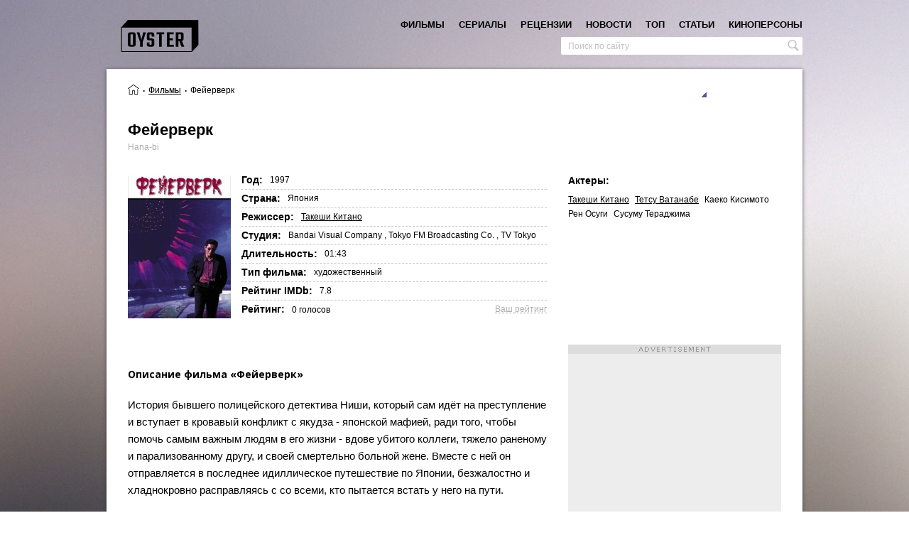

--- FILE ---
content_type: text/html; charset=UTF-8
request_url: https://oyster.com.ua/movie/564-feyerverk-1997
body_size: 13712
content:
<!doctype html>
<html  lang="ru">
<head>
  <meta charset="UTF-8">
  <meta http-equiv="Cache-control" content="public">
  <meta name="viewport" content="width=device-width, initial-scale=1.0">
  <meta property="fb:app_id" content="2040390182656303" />
  <meta property="fb:pages" content="201794430375718" />
  <title>Фейерверк - фильм (1997). Актеры, описание, цитаты | Лучшие фильмы на Устрице</title>
<meta name="description" content="Фейерверк - фильм (1997) на сайте о хорошем кино Устрица. Вся информация о фильме: актеры, режиссер, описание, цитаты, трейлер, награды, которые собрал фильм, интересные факты">
<link rel="canonical" href="https://oyster.com.ua/movie/564-feyerverk-1997"/>
<meta property="og:title" content="Фейерверк - фильм (1997). Актеры, описание, цитаты | Лучшие фильмы на Устрице" />
<meta property="og:description" content="Фейерверк - фильм (1997) на сайте о хорошем кино Устрица. Вся информация о фильме: актеры, режиссер, описание, цитаты, трейлер, награды, которые собрал фильм, интересные факты" />
<meta property="og:url" content="https://oyster.com.ua/movie/564-feyerverk-1997" />
<meta property="og:image" content="https://oyster.com.ua/uploads/movies/564/feyerverk.jpg" />

<meta name="twitter:title" content="Фейерверк - фильм (1997). Актеры, описание, цитаты | Лучшие фильмы на Устрице" />
<meta name="twitter:description" content="Фейерверк - фильм (1997) на сайте о хорошем кино Устрица. Вся информация о фильме: актеры, режиссер, описание, цитаты, трейлер, награды, которые собрал фильм, интересные факты" />
  <meta name="csrf-token" content="x8MzRPkY5MDov1ndaQeULSCTyzmBcVo4F66bWk46">
        <!-- Global site tag (gtag.js) - Google Analytics -->
    <script async src="https://www.googletagmanager.com/gtag/js?id=UA-42759650-1"></script>
    <script>
        window.dataLayer = window.dataLayer || [];
        function gtag(){dataLayer.push(arguments);}
        gtag('js', new Date());
        gtag('config', 'UA-42759650-1');
    </script>
    <!-- Google Tag Manager -->
    <script>(function(w,d,s,l,i){w[l]=w[l]||[];w[l].push({'gtm.start':
    new Date().getTime(),event:'gtm.js'});var f=d.getElementsByTagName(s)[0],
    j=d.createElement(s),dl=l!='dataLayer'?'&l='+l:'';j.async=true;j.src=
    'https://www.googletagmanager.com/gtm.js?id='+i+dl;f.parentNode.insertBefore(j,f);
    })(window,document,'script','dataLayer','GTM-WK79XPT4');</script>
    <!-- End Google Tag Manager -->
    <script async src="//pagead2.googlesyndication.com/pagead/js/adsbygoogle.js"></script>
  <link href="https://fonts.googleapis.com/css?family=Open+Sans:300i,400,600,700,800&amp;subset=cyrillic-ext" rel="stylesheet">
  
  <link rel="stylesheet" type="text/css" href="/css/app.css?id=51998c14177baae37b6f">
    
  </head>
<body class="oyster__production">
  <!-- Google Tag Manager (noscript) -->
  <noscript><iframe src="https://www.googletagmanager.com/ns.html?id=GTM-WK79XPT4"
  height="0" width="0" style="display:none;visibility:hidden"></iframe></noscript>
  <!-- End Google Tag Manager (noscript) -->
    <!-- social -->
    <div id="fb-root"></div>
<script>
  window.fbAsyncInit = function() {
    FB.init({
      appId      : '2040390182656303',
      xfbml      : true,
      version    : 'v2.12'
    });
    FB.AppEvents.logPageView();
  };

  (function(d, s, id){
     var js, fjs = d.getElementsByTagName(s)[0];
     if (d.getElementById(id)) {return;}
     js = d.createElement(s); js.id = id;
     js.src = "https://connect.facebook.net/ru_RU/sdk.js";
     fjs.parentNode.insertBefore(js, fjs);
   }(document, 'script', 'facebook-jssdk'));
</script>
<script async defer src="//assets.pinterest.com/js/pinit.js" type="text/javascript" ></script>
<script type="text/javascript" async src="https://platform.twitter.com/widgets.js"></script>    <!-- svg icons -->
    <svg xmlns="http://www.w3.org/2000/svg" xmlns:xlink="http://www.w3.org/1999/xlink" style="display:none">
    <symbol id="icon-messages" viewBox="0 0 44 44">
      <path d="M36.3361232,29.6874365 C36.3361232,31.7183082 34.6743585,33.364448 32.6254047,33.364448 L16.8155942,33.364448 C16.5912554,34.3522493 15.9875247,35.2533808 15.1507698,35.8361033 C14.2659495,36.453259 12.6853139,36.6626948 11.6186932,36.4825077 C12.7538097,35.465849 12.9537702,34.5082746 12.7773983,33.364448 L10.710679,33.364448 C8.66093565,33.364448 6.99996052,31.7183082 6.99996052,29.6874365 L6.99996052,14.7756743 C6.99996052,12.7448026 8.66093565,11.0978802 10.710679,11.0978802 L32.6254047,11.0978802 C34.6743585,11.0978802 36.3361232,12.7448026 36.3361232,14.7756743 L36.3361232,29.6874365 Z" fill="#fff"></path>
      <path d="M16.8957758,22.1162861 C16.8957758,23.3687923 15.8712989,24.3841793 14.6075799,24.3841793 C13.343861,24.3841793 12.3193841,23.3687923 12.3193841,22.1162861 C12.3193841,20.8637799 13.343861,19.848393 14.6075799,19.848393 C15.8712989,19.848393 16.8957758,20.8637799 16.8957758,22.1162861" fill="#8B8B8B"></path>
      <path d="M23.9562377,22.1162861 C23.9562377,23.3687923 22.9317608,24.3841793 21.6680418,24.3841793 C20.4043229,24.3841793 19.379846,23.3687923 19.379846,22.1162861 C19.379846,20.8637799 20.4043229,19.848393 21.6680418,19.848393 C22.9317608,19.848393 23.9562377,20.8637799 23.9562377,22.1162861" fill="#8B8B8B"></path>
      <path d="M31.0166996,22.1162861 C31.0166996,23.3687923 29.9922227,24.3841793 28.7285038,24.3841793 C27.4647848,24.3841793 26.4403079,23.3687923 26.4403079,22.1162861 C26.4403079,20.8637799 27.4647848,19.848393 28.7285038,19.848393 C29.9922227,19.848393 31.0166996,20.8637799 31.0166996,22.1162861" fill="#8B8B8B"></path>
    </symbol>

    <symbol id="icon-email" viewBox="0 0 24 24">
      <path d="M2.402 19.575L4.234 17.7c2.536-2.598 2.74-2.807 3.473-3.55l.724-.736 1.677 1.676c.922.922 1.69 1.677 1.706 1.677.016 0 .77-.746 1.678-1.657l1.648-1.658.305.316 1.072 1.1c.994 1.014 1.998 2.04 2.85 2.916l1.41 1.436c.398.406.725.747.725.76 0 .01-4.39.02-9.757.02H1.987l.415-.425zm19.914-.483c-.145-.152-.556-.575-.915-.942-4.29-4.387-5.4-5.528-5.4-5.55 0-.01 1.485-1.502 3.3-3.317l3.3-3.3v6.692c0 3.68-.005 6.692-.01 6.692-.007 0-.13-.124-.274-.275zM1 12.632v-6.65l3.283 3.285c1.806 1.805 3.28 3.293 3.275 3.305-.004.012-.6.627-1.324 1.367-.724.738-1.616 1.65-1.983 2.026-1.38 1.414-2.087 2.135-2.66 2.717l-.59.6v-6.65zm5.775-2.574C4.02 7.304 1.767 5.038 1.767 5.025 1.767 5.01 6.29 5 11.817 5c5.527 0 10.05.012 10.05.027 0 .037-10.017 10.04-10.054 10.04-.016 0-2.283-2.254-5.038-5.01z"></path>
    </symbol>

    <symbol id="icon-contactUs" viewBox="0 0 24 24">
      <rect fill="#262626" x="3" y="3" width="18" height="18" rx="2"></rect>
      <path d="M10.7457128,15.7003484 L13.2585437,16.5 L13.2585437,11.8101667 L13.2585437,10.2212544 L14.8749846,10.2212544 L14.8749846,15.7003484 L17.3731206,16.5 L19.0042564,14.2787456 L17.3878156,14.2787456 L17.3878156,8.87369338 L14.8896795,8 L13.2585437,9.92508711 L13.2585437,8.87369338 L10.7604077,8 L9.12927185,9.92508711 L9.12927185,8.87369338 L6.63113586,8 L5,10.2212544 L6.61644094,10.2212544 L6.61644094,15.7003484 L9.12927185,16.5 L9.12927185,10.2212544 L10.7457128,10.2212544 L10.7457128,15.7003484 Z" fill="#B78B5C"></path>
    </symbol>

    <symbol id="icon-close">
        <line x1="1" y1="17"
                  x2="17" y2="1"
                  stroke-width="2"/>
            <line x1="1" y1="1"
                  x2="17" y2="17"
                  stroke-width="2"/>
    </symbol>

    <symbol id="icon-menu" viewBox="0 0 100 68.42"><path d="M94.73 10.53H5.27c-7 0-7-10.53 0-10.53h89.46c6.88.14 6.88 10.38 0 10.53zm0 18.42H5.27c-7 0-7 10.53 0 10.53h89.46c6.86-.17 6.86-10.38 0-10.53zm0 28.94H5.27c-7 0-7 10.53 0 10.53h89.46c7.03 0 7.03-10.53 0-10.53z" data-name="Layer 1"></path></symbol>

    <symbol id="icon-search">
      <path d="M20.3911979,19.1408969 L15.732071,14.4566357 C15.8634471,14.2781995 15.9554281,14.1528842 16.019601,14.0648248 L16.0274443,14.0541293 C16.0798522,13.9851435 16.1304774,13.9158012 16.1796766,13.8450328 L16.184133,13.838972 L16.1839548,13.838972 C18.0091375,11.2157287 17.6050268,7.50564685 15.1910582,5.09185654 C13.8421807,3.7428007 12.0487279,3 10.1413683,3 C8.23400866,3 6.44091237,3.7428007 5.09185654,5.09167828 C3.74297896,6.44055586 3,8.23400866 3,10.1417248 C3,12.0492626 3.7428007,13.8428937 5.09185654,15.191593 C6.4369907,16.5369054 8.22598705,17.2777453 10.1290685,17.2777453 L10.1290685,17.2777453 C11.2699191,17.2777453 12.4066697,17.0016238 13.4236311,16.475763 C13.5378944,16.4114119 13.8767627,16.2146151 14.1487843,15.9946449 L18.8806404,20.617942 C18.9089834,20.646285 19.0617504,20.788 19.2838598,20.788 C19.3811886,20.788 19.5266471,20.7593005 19.6672925,20.6225767 L19.9036625,20.3944065 C20.0842378,20.2206051 20.2740825,20.0377125 20.4100932,19.9018799 C20.6744497,19.6373452 20.5462823,19.304716 20.3911979,19.1408969 L20.3911979,19.1408969 Z M10.1083905,4.92179849 C12.9833341,4.92179849 15.3220778,7.26072049 15.3220778,10.135664 C15.3220778,13.010251 12.9833341,15.3493513 10.1083905,15.3493513 C7.23344703,15.3493513 4.89452503,13.010251 4.89452503,10.135664 C4.89452503,7.26072049 7.23344703,4.92179849 10.1083905,4.92179849 L10.1083905,4.92179849 Z"></path>
    </symbol>

    <symbol id="icon-facebook" width="408px" height="408px" viewBox="0 0 408.788 408.788">
      <path d="M353.701,0H55.087C24.665,0,0.002,24.662,0.002,55.085v298.616c0,30.423,24.662,55.085,55.085,55.085
      h147.275l0.251-146.078h-37.951c-4.932,0-8.935-3.988-8.954-8.92l-0.182-47.087c-0.019-4.959,3.996-8.989,8.955-8.989h37.882
      v-45.498c0-52.8,32.247-81.55,79.348-81.55h38.65c4.945,0,8.955,4.009,8.955,8.955v39.704c0,4.944-4.007,8.952-8.95,8.955
      l-23.719,0.011c-25.615,0-30.575,12.172-30.575,30.035v39.389h56.285c5.363,0,9.524,4.683,8.892,10.009l-5.581,47.087
      c-0.534,4.506-4.355,7.901-8.892,7.901h-50.453l-0.251,146.078h87.631c30.422,0,55.084-24.662,55.084-55.084V55.085
      C408.786,24.662,384.124,0,353.701,0z"/>
    </symbol>

    <symbol id="icon-twitter" width="410px" height="410px" viewBox="0 0 410.155 410.155">
      <path d="M403.632,74.18c-9.113,4.041-18.573,7.229-28.28,9.537c10.696-10.164,18.738-22.877,23.275-37.067
      l0,0c1.295-4.051-3.105-7.554-6.763-5.385l0,0c-13.504,8.01-28.05,14.019-43.235,17.862c-0.881,0.223-1.79,0.336-2.702,0.336
      c-2.766,0-5.455-1.027-7.57-2.891c-16.156-14.239-36.935-22.081-58.508-22.081c-9.335,0-18.76,1.455-28.014,4.325
      c-28.672,8.893-50.795,32.544-57.736,61.724c-2.604,10.945-3.309,21.9-2.097,32.56c0.139,1.225-0.44,2.08-0.797,2.481
      c-0.627,0.703-1.516,1.106-2.439,1.106c-0.103,0-0.209-0.005-0.314-0.015c-62.762-5.831-119.358-36.068-159.363-85.14l0,0
      c-2.04-2.503-5.952-2.196-7.578,0.593l0,0C13.677,65.565,9.537,80.937,9.537,96.579c0,23.972,9.631,46.563,26.36,63.032
      c-7.035-1.668-13.844-4.295-20.169-7.808l0,0c-3.06-1.7-6.825,0.485-6.868,3.985l0,0c-0.438,35.612,20.412,67.3,51.646,81.569
      c-0.629,0.015-1.258,0.022-1.888,0.022c-4.951,0-9.964-0.478-14.898-1.421l0,0c-3.446-0.658-6.341,2.611-5.271,5.952l0,0
      c10.138,31.651,37.39,54.981,70.002,60.278c-27.066,18.169-58.585,27.753-91.39,27.753l-10.227-0.006
      c-3.151,0-5.816,2.054-6.619,5.106c-0.791,3.006,0.666,6.177,3.353,7.74c36.966,21.513,79.131,32.883,121.955,32.883
      c37.485,0,72.549-7.439,104.219-22.109c29.033-13.449,54.689-32.674,76.255-57.141c20.09-22.792,35.8-49.103,46.692-78.201
      c10.383-27.737,15.871-57.333,15.871-85.589v-1.346c-0.001-4.537,2.051-8.806,5.631-11.712c13.585-11.03,25.415-24.014,35.16-38.591
      l0,0C411.924,77.126,407.866,72.302,403.632,74.18L403.632,74.18z"/>
    </symbol>

    <symbol id="icon-pinterest" width="412px" height="412px" viewBox="0 0 412.439 412.439">
      <path d="M412.352,212.265c3.366-117.68-91.89-213.949-209.203-212.243
      C90.239,1.664-0.858,94.912,0.006,207.831c0.62,80.912,47.841,150.724,116.145,183.94c3.951,1.921,8.525-1.066,8.36-5.457
      c-0.498-13.268-0.069-27.452,2.586-38.854c2.613-11.227,12.866-54.643,19.607-83.164c3.281-13.885,3.677-28.303,1.035-42.324
      c-0.867-4.601-1.495-10.006-1.495-16.013c0-30.479,17.666-53.235,39.663-53.235c18.701,0,27.735,14.041,27.735,30.877
      c0,18.807-11.975,46.925-18.155,72.984c-5.164,21.818,10.942,39.61,32.46,39.61c38.96,0,68.907-41.08,68.907-100.378
      c0-52.483-37.712-89.179-91.561-89.179c-62.369,0-98.978,46.781-98.978,95.127c0,18.839,7.258,39.042,16.313,50.024
      c1.79,2.17,2.054,4.073,1.521,6.287c-1.664,6.924-5.362,21.813-6.088,24.859c-0.957,4.013-3.177,4.863-7.33,2.932
      c-27.379-12.744-44.494-52.769-44.494-84.919c0-69.147,50.239-132.647,144.833-132.647c76.04,0,135.134,54.184,135.134,126.599
      c0,75.545-47.633,136.343-113.747,136.343c-17.471,0-34.12-7.14-43.908-16.821c-3.01-2.977-8.099-1.621-9.173,2.474
      c-3.447,13.133-9.019,34.376-10.814,41.284c-3.232,12.429-10.043,26.905-16.871,39.512c-1.814,3.35,0.021,7.488,3.714,8.424
      c16.857,4.275,34.538,6.482,52.764,6.313C316.378,411.425,409.258,320.436,412.352,212.265z"/>
    </symbol>

    <symbol id="icon-gplus" width="458px" height="458px" viewBox="0 0 458.246 458.246">
      <path d="M160.777,259.368h71.594c-12.567,35.53-46.603,61.004-86.45,60.71
      c-48.349-0.357-88.327-39.035-90.204-87.349c-2.012-51.789,39.537-94.563,90.887-94.563c23.479,0,44.905,8.946,61.058,23.605
      c3.826,3.473,9.65,3.495,13.413-0.047l26.296-24.749c4.112-3.871,4.127-10.408,0.027-14.292
      c-25.617-24.269-59.981-39.396-97.876-40.136C68.696,80.969,0.567,147.238,0.004,228.078
      c-0.568,81.447,65.285,147.649,146.6,147.649c78.199,0,142.081-61.229,146.36-138.358c0.114-0.967,0.189-33.648,0.189-33.648
      H160.777c-5.426,0-9.824,4.398-9.824,9.824v35.999C150.953,254.97,155.352,259.368,160.777,259.368z"/>
      <path d="M414.464,206.99v-35.173c0-4.755-3.854-8.609-8.609-8.609h-29.604c-4.755,0-8.609,3.854-8.609,8.609
      v35.173h-35.173c-4.755,0-8.609,3.854-8.609,8.609v29.604c0,4.755,3.854,8.609,8.609,8.609h35.173v35.173
      c0,4.755,3.854,8.609,8.609,8.609h29.604c4.755,0,8.609-3.854,8.609-8.609v-35.173h35.173c4.755,0,8.609-3.854,8.609-8.609v-29.604
      c0-4.755-3.854-8.609-8.609-8.609L414.464,206.99L414.464,206.99z"/>
    </symbol>

</svg>  
    <div id="oyster">
        <div class="oyster__container container" v-on:click="layoutHandler" v-bind:class="{ 'no-scroll' : searchActive }">
            <div v-bind:class="{ active: searchActive }" class="overlay"></div>
            <header class="header" itemprop="publisher">
    <div class="header__wrapper">
        <div v-on:click="navToggle" class="humburger-btn">
            <img src="/images/svg/hamburger.svg"/>
        </div>
        <div class="logo">
            <a href="/">
                <picture>
                    <source media="(max-width: 980px)" srcset="/images/svg/logo-mobile.svg">
                    <img src="/images/svg/logo.svg" alt="Лучшие фильмы на сайте Устрица. Подборки лучших фильмов и сериалов"
title="Подборки лучших фильмов и сериалов - сайт о хорошем кино Устрица">
                </picture>
            </a>
        </div>
        <div v-on:click="handleResultsContainer" class="search-icon icon" v-bind:class="{ active: searchActive }">
            <svg width="25" height="25" class="icon__search">
                <use x="0" y="0" xmlns:xlink="http://www.w3.org/1999/xlink" xlink:href="#icon-search"></use>
            </svg>
            <svg width="20" height="20" class="icon__close">
                <use xmlns:xlink="http://www.w3.org/1999/xlink" xlink:href="#icon-close"></use>
            </svg>
        </div>
        <nav class="nav" v-bind:class="{ 'nav--opened' : navActive }">
    <div class="nav__inner">
    	<div class="nav__items">
    		                                    <div data-name="movies" class="nav__item"><a class="nav__link " href="/movies">фильмы</a>
                                                    <div class="nav__item subnav">
                                                                                                            <div class="subnav__item nav__item">
                                            <a class="subnav__link nav__link" href="/movies/ukraine"><span>Украинские фильмы<span></a>
                                        </div>
                                                                                                                                                <div class="subnav__item nav__item">
                                            <a class="subnav__link nav__link" href="/movies/europe"><span>Европейское кино<span></a>
                                        </div>
                                                                                                                                                <div class="subnav__item nav__item">
                                            <a class="subnav__link nav__link" href="/movies/usa"><span>Американское кино<span></a>
                                        </div>
                                                                                                                                                <div class="subnav__item nav__item">
                                            <a class="subnav__link nav__link" href="/movies/asia"><span>Азиатское кино<span></a>
                                        </div>
                                                                                                                                                <div class="subnav__item nav__item">
                                            <a class="subnav__link nav__link" href="/movies/latin-america"><span>Латиноамериканское кино<span></a>
                                        </div>
                                                                                                                                                <div class="subnav__item nav__item">
                                            <a class="subnav__link nav__link" href="/movies/canada"><span>Канада - Фильмы и Сериалы<span></a>
                                        </div>
                                                                                                                                                <div class="subnav__item nav__item">
                                            <a class="subnav__link nav__link" href="/movies/australia"><span>Австралия<span></a>
                                        </div>
                                                                                                                                                <div class="subnav__item nav__item">
                                            <a class="subnav__link nav__link" href="/movies/africa"><span>Африка<span></a>
                                        </div>
                                                                                                                                                <div class="subnav__item nav__item">
                                            <a class="subnav__link nav__link" href="/movies/russia"><span>Современное российское кино<span></a>
                                        </div>
                                                                                                                                                <div class="subnav__item nav__item">
                                            <a class="subnav__link nav__link" href="/movies/ussr"><span>Советская классика<span></a>
                                        </div>
                                                                                                                                                                    </div>
                                    	    </div>
                        	                                    <div data-name="tvseries" class="nav__item"><a class="nav__link " href="/tvseries">сериалы</a>
                                    	    </div>
                        	                                    <div data-name="reviews" class="nav__item"><a class="nav__link " href="/reviews">рецензии</a>
                                    	    </div>
                        	                                    <div data-name="news" class="nav__item"><a class="nav__link " href="/news">новости</a>
                                    	    </div>
                        	                                    <div data-name="top" class="nav__item"><a class="nav__link " href="/top">топ</a>
                                    	    </div>
                        	                                    <div data-name="articles" class="nav__item"><a class="nav__link " href="/articles">статьи</a>
                                    	    </div>
                        	                                    <div data-name="persons" class="nav__item"><a class="nav__link " href="/persons">киноперсоны</a>
                                    	    </div>
                        	    	</div>
		<div v-on:click="navToggle" class="nav__close-btn" >
            <svg width="20" height="20">
                <use xmlns:xlink="http://www.w3.org/1999/xlink" xlink:href="#icon-close"></use>
            </svg>
		</div>
    </div>
    <div v-on:click="navToggle" class="nav__overflow"></div>
</nav>    </div>
    <meta itemprop="name" expr:content="Устрица">
</header>            <div class="search-wrapper" v-bind:class="{ active: searchActive }">
    <div class="search">
        <input v-search_input v-model="searchQuery" v-on:focusout="searchInputFocusOut" v-bind:class="{ active: searchResults, loading: searchLoading }" type="text" placeholder="Поиск по сайту" class="search__input"/>
        <p v-cloak v-if="!searchResults && searchQuery.length > 2" class="search-results__empty">ничего не найдено</p>
        <div v-cloak v-if="searchResults" class="search__results search-results">
            <ul v-for="(category, category_key) in searchResults" class="search-results-category">
                <li class="search-results-category__item search-results-category__type" v-if="category.data.length">{{ category.title }}</li>
                <li class="search-results-category__item" v-if="category.data.length" v-for="(category_item, key) in category.data">
                       <div v-if="category.id == 1 || category.id == 6" class="search-results-category__details src-details">
                            <a class="src-details__link" v-bind:href="'/' + category_item.canonical">
                                <span class="src-details__name">{{ category_item.name }}</span>
                                <span class="src-details__name_eng">{{ category_item.name_eng }}</span>
                                <span v-if="category.id == 1" class="src-details__year">
                                    <span v-if="category_item.year_from">{{ category_item.year_from }}</span>
                                    <span v-if="category_item.year_to"> - {{ category_item.year_to }}</span>
                                    <span v-if="category_item.continue"> - ...</span>
                                </span>
                            </a>
                       </div>
                       <div v-else class="search-results-category__details src-details">
                            <a class="src-details__link" v-bind:href="'/' + category_item.canonical">
                                <span class="src-details__name">{{ category_item.title }}</span>
                            </a>
                       </div>
                </li>
            </ul>
        </div>
    </div>
</div>            <div class="movie container-body-wrapper " itemscope itemtype="http://schema.org/Movie">
    <meta itemprop="url" content="https://oyster.com.ua/movie/564-feyerverk-1997">
    <div class="container-body">
        <div class="tema-1-bs">
            <div class="tema-1-bs__item">
                <!-- Breadcrumbs -->
                <div class='breadcrumbs'><ol class="breadcrumb" itemscope itemtype="http://schema.org/BreadcrumbList">
        
        
                            <li itemprop="itemListElement" itemscope itemtype="http://schema.org/ListItem" class="breadcrumb-item">
                    <a itemprop="item" href="/">
                                                            <span itemprop="name" content="Устрица" class="breadcrumb-item__home" title="Главная страница"></span>
                             
                            <meta itemprop="position" content="1" />
                    </a>
                </li>
            
        
                            <li itemprop="itemListElement" itemscope itemtype="http://schema.org/ListItem" class="breadcrumb-item">
                    <a itemprop="item" href="https://oyster.com.ua/movies">
                                                            <span itemprop="name">Фильмы</span>
                             
                            <meta itemprop="position" content="2" />
                    </a>
                </li>
            
        
                            <li class="breadcrumb-item active">
                    <i>
                        <span>Фейерверк</span>
                    </i>
                </li>
            
            </ol>

</div>            </div>
            <div class="tema-1-bs__item">
                  <div class="social social--mod-1" >
    <div class="social__facebook social__item" v-on:click="share('facebook')">
        <svg width="20" height="20">
            <use xmlns:xlink="http://www.w3.org/1999/xlink" xlink:href="#icon-facebook" title="Поделиться в Facebook"></use>
        </svg>
    </div>
    <div class="social__twitter social__item twitter-share-button" v-on:click="share('twitter')" title="Твитнуть">
       <svg width="20" height="20">
            <use xmlns:xlink="http://www.w3.org/1999/xlink" xlink:href="#icon-twitter"></use>
        </svg>
    </div>
    <div class="social__gplus social__item" v-on:click="share('g-plus')"  title="Поделиться в Google+">
        <svg width="20" height="20">
            <use xmlns:xlink="http://www.w3.org/1999/xlink" xlink:href="#icon-gplus"></use>
        </svg>
    </div>
    <div class="social__pinterest social__item" v-on:click="share('pin')" title="Поделиться в Pinterest">
        <svg width="20" height="20">
            <use xmlns:xlink="http://www.w3.org/1999/xlink" xlink:href="#icon-pinterest"></use>
        </svg>
    </div>
</div>            </div>
        </div>
        <!-- Movie header -->
        <div class="movie__header movie-header">
          <div class="movie-header__titles">
            <h1 class="tema-1__title movie-title title" itemprop="name">Фейерверк</h1>
            <h2 class="movie-title_eng" itemprop="alternativeHeadline">Hana-bi</h2>
                    </div>
        </div>

        <div class="row row-2">
            <!-- Poster -->
            <div class="poster poster--new">
                                    <img src="https://oyster.com.ua/uploads/movies/564/feyerverk.jpg" alt="Фейерверк - фильм (1997) на сайте о хорошем кино Устрица" title="Фильм Фейерверк (1997)" itemprop="image"/>
                            </div>

            <!-- Details -->
            <ul class="details">
               <li class="details-row">
                 <div class="details-title year-title">Год:</div>
                 <div class="details-value year">
                    1997

                                                                                                <meta itemprop="datePublished" content="1998-03-20">
                                                                                         <meta itemprop="dateCreated" content="1997">
                                    </div>
               </li>
               <li class="details-row">
                 <div class="details-title country-title">Страна:</div>
                    <div class="details-value country" itemprop="countryOfOrigin" itemscope itemtype="http://schema.org/Country">
                                                                          <span itemprop="name">Япония</span>
                                                                  </div>
               </li>
               <li class="details-row">
                 <div class="details-title director-title">Режиссер:</div>
                 <div class="details-value movie__director">
                                          <a class="link-3" href="/person/takeshi-kitano" itemprop="director" itemscope itemtype="http://schema.org/Person"><span itemprop="name">Такеши Китано</span></a>
                       
                                    </div>
               </li>
                                   <li class="details-row" >
                        <div class="details-title movie__studio-title">Студия:</div>
                        <div class="details-value movie__studio">  
                                                            <span itemprop="productionCompany" itemscope itemtype="http://schema.org/Organization"><span itemprop="name">Bandai Visual Company</span></span> , 
                                                            <span itemprop="productionCompany" itemscope itemtype="http://schema.org/Organization"><span itemprop="name">Tokyo FM Broadcasting Co.</span></span> , 
                                                            <span itemprop="productionCompany" itemscope itemtype="http://schema.org/Organization"><span itemprop="name">TV Tokyo</span></span> 
                                                    </div>
                    </li>
                
                <li class="details-row">
                    <div class="details-title movie__time-title">Длительность:</div>
                                                                    <div class="details-value movie__time" itemprop="duration">01:43</div>
                                    </li>

                                  <li class="details-row">
                     <div class="details-title movie__type-title">Tип фильма:</div>
                     <div class="details-value movie__type">
                                                   <span class=" movie-type__item">Художественный</span>
                                             </div>
                   </li>
               
               
                                                    <li class="details-row">
                        <div class="details-title movie__imdbrate-title">Рейтинг IMDb:</div>
                        <div class="details-value movie__imdbrate">
                            <span class="movie__imdbrate__item" title="К-во голосов: 27451">7.8</span> 
                        </div>
                    </li>
                
                <li class="details-row">
                                        <div class="details-title movie__rate-title">Рейтинг:</div>
                    <div class="details-value movie__rate oyster-rate ">
                        <div class="oyster-rate__block-1" >
                            <div class="oyster-rate__avg oyster-rate__avg--inactive">
                                <span class="oyster-rate__avg--val">
                                                                            <span>-</span>
                                                                    </span>
                                <span class="oyster-rate__avg--sep">/</span>
                                <span class="oyster-rate__avg--from" >5</span>
                            </div>
                            <div class="oyster-rate__amount">
                                                                    <span >0</span> голосов
                                                            </div>
                        </div>
                        <div class="oyster-rate__block-2">
                            <div class="oyster-rate__vote-title tooltip">Ваш рейтинг
                                <span class="tooltip-text">
                                     <div class="oyster-rate__stars"></div>
                                </span>
                            </div>
                        </div>
                    </div>
                </li>
            </ul>

                            <!-- Actors -->
                <div class="actors-wrapper">
                    <h2 class="actors-title"> Актеры:</h2>
                    <ul class="actors">
                                                                                    <li class="actor-item" itemprop="actor" itemscope itemtype="http://schema.org/Person">
                                    <a class="link-3" href="/person/takeshi-kitano"><span itemprop="name">Такеши Китано</span></a>
                                </li>
                                                            <li class="actor-item" itemprop="actor" itemscope itemtype="http://schema.org/Person">
                                    <a class="link-3" href="/person/tetsu-vatanabe"><span itemprop="name">Тетсу Ватанабе</span></a>
                                </li>
                                                                                                                                        <li class="actor-item actor-item__legacy" itemprop="actor" itemscope itemtype="http://schema.org/Person"><span itemprop="name">Каеко Кисимото</span></li>
                                                            <li class="actor-item actor-item__legacy" itemprop="actor" itemscope itemtype="http://schema.org/Person"><span itemprop="name"> Рен Осуги</span></li>
                                                            <li class="actor-item actor-item__legacy" itemprop="actor" itemscope itemtype="http://schema.org/Person"><span itemprop="name"> Сусуму Тераджима</span></li>
                                                                        </ul>
                </div>
                    </div>

        <div class="container-lr">
            <div class="container-left">
                <div class="mega-container">
    <div class="mega-container__tabs">
                                                                                                                                        </div>
    <div class="mega-container__body">
                                                         
                                                        </div>
</div>                                   <!-- Description -->
                   <div class="description">
                     <h2 class="description-title ">Описание фильма «Фейерверк»</h2>
                     <div class="description-text" itemprop="description"><p>История бывшего полицейского детектива Ниши, который сам идёт на преступление и вступает в кровавый конфликт с якудза - японской мафией, ради того, чтобы помочь самым важным людям в его жизни - вдове убитого коллеги, тяжело раненому и парализованному другу, и своей смертельно больной жене. Вместе с ней он отправляется в последнее идиллическое путешествие по Японии, безжалостно и хладнокровно расправляясь с со всеми, кто пытается встать у него на пути.</p></div>
                   </div>
                                                   <!-- Quotes -->
                   <div class="quotes">
                     <h2 class="quotes-title">Цитаты из фильма «Фейерверк»</h2>
                     <div class="quotes-text"><p>- Если не может вернуть деньги - пусть поработает на нас.</p>

<p>- Что ты имеешь в виду, хотелось бы знать?</p>

<p>- Он мог бы быть моим телохранителем.</p>

<p>- Отличная идея. Он расстреливает и тех, у кого патронов не осталось.</p>

<p>- Но когда Ниши заводился, он был еще страшнее. Однажды он выпустил всю обойму в труп, представляешь?</p></div>
                   </div>
                
                                   <!-- Awards -->
                   <div class="awards">
                     <h2 class="awards-title">Награды</h2>
                     <div class="awards-text" itemprop="award">
                         
                            <p>&quot;Золотой лев&quot; Такеши Китано на Венецианском кинофестивале 1997 Награда Японской Киноакадемии за &quot;лучшую музыку&quot; Джо Хисаиши 1999 Награда Французской киноакадемии СЕЗАР за &quot;лучший иностранный фильм&quot; Такеши Китано 1998 Screen International Award Такеши Китано 1997</p>
                                             </div>
                   </div>
                
                <div class="social social--mod-1" >
    <div class="social__facebook social__item" v-on:click="share('facebook')">
        <svg width="20" height="20">
            <use xmlns:xlink="http://www.w3.org/1999/xlink" xlink:href="#icon-facebook" title="Поделиться в Facebook"></use>
        </svg>
    </div>
    <div class="social__twitter social__item twitter-share-button" v-on:click="share('twitter')" title="Твитнуть">
       <svg width="20" height="20">
            <use xmlns:xlink="http://www.w3.org/1999/xlink" xlink:href="#icon-twitter"></use>
        </svg>
    </div>
    <div class="social__gplus social__item" v-on:click="share('g-plus')"  title="Поделиться в Google+">
        <svg width="20" height="20">
            <use xmlns:xlink="http://www.w3.org/1999/xlink" xlink:href="#icon-gplus"></use>
        </svg>
    </div>
    <div class="social__pinterest social__item" v-on:click="share('pin')" title="Поделиться в Pinterest">
        <svg width="20" height="20">
            <use xmlns:xlink="http://www.w3.org/1999/xlink" xlink:href="#icon-pinterest"></use>
        </svg>
    </div>
</div>
                <div class="fb-comments">
                    <div class="fb-comments" data-href="https://oyster.com.ua/movie/564-feyerverk-1997" data-width="100%" data-numposts="6" data-mobile="true"></div>                </div>
            </div>
            
            <div class="container-right">
                <div class="ad-1-wrapper">
                    <div class="adison-300x250">
  <ins class="adison-container adsbygoogle"
    data-ad-client="ca-pub-3493771265658742"
    data-ad-slot="2619273490"
    data-ad-format="rectangle"
    style="display: block"></ins>
</div>                </div>
                <div class="widget widget--with-teaser">
    <div class="widget__title">топ</div>
    <ul class="widget__results widget-results">
                                    <li class="widget-results__item">
                    <div class="widget-results__published">31⋅03⋅2020 17:38</div>
                    <a href="/top/23-10-novykh-serialov-kotorye-pomogut-vam-perezhit-karantin">
                                                    <div class="widget-results__teaser">
                                <div class="widget__overlay"></div>
                                <div class="widget-results__published">31⋅03⋅2020 17:38</div>
                                <img src="/uploads/top/23/10-novykh-serialov-kotorye-pomogut-vam-perezhit-karantin-small.jpg" alt="10 новых сериалов, которые помогут вам пережить карантин">
                                <div class="widget-results__title">10 новых сериалов, которые помогут вам пережить карантин</div>
                            </div>
                                            </a>
                </li>
                                                            <li class="widget-results__item">
                    <div class="widget-results__published">27⋅12⋅2019 13:13</div>
                    <a href="/top/22-top-filmov-i-serialov-kotorye-chashche-vsego-zaprashivali-ukraintsy-v-google-v-2019-godu">
                                                    <div class="widget-results__teaser">
                                <div class="widget__overlay"></div>
                                <div class="widget-results__published">27⋅12⋅2019 13:13</div>
                                <img src="/uploads/top/22/top-filmov-i-serialov-kotorye-zaprashivali-ukraintsy-v-google-v-2019-small.jpg" alt="Топ фильмов и сериалов, которые чаще всего запрашивали украинцы в Google в 2019 году">
                                <div class="widget-results__title">Топ фильмов и сериалов, которые чаще всего запрашивали украинцы в Google в 2019 году</div>
                            </div>
                                            </a>
                </li>
                                                            <li class="widget-results__item">
                    <div class="widget-results__published">01⋅12⋅2019 17:35</div>
                    <a href="/top/21-top-7-luchshikh-serialov-2019-goda">
                                                    <div class="widget-results__teaser">
                                <div class="widget__overlay"></div>
                                <div class="widget-results__published">01⋅12⋅2019 17:35</div>
                                <img src="/uploads/top/21/top-7-luchshikh-serialov-2019-goda-small.jpg" alt="ТОП лучших сериалов 2019 года">
                                <div class="widget-results__title">ТОП лучших сериалов 2019 года</div>
                            </div>
                                            </a>
                </li>
                                            </ul>
    <div class="widget__more more-items"><a class="link-h" href="/top">больше в разделе топ</a></div>
</div>            </div>
            </div>
        </div>
    </div>
</div>
            <footer class="footer">
	<div class="footer__inner">
	    <button v-on:click="random_film" class="random-film">
	        случайный фильм
	    </button>
		<div class="footer__copyright">
			<p class="footer__copyright-item">© 2006 - 2026</p>
			<p class="footer__copyright-item"> Устрица - фильмы и сериалы, которые стоит посмотреть</p>
			<p class="footer__copyright-item">
				<a href="mailto:support@oystre.com">support@oyster.com.ua</a>
				|
				<a href="https://termsfeed.com/privacy-policy/99d6e5b7a8838df92991ef1225530549" target="_blank">
					Privacy policy
				</a>
			</p>
		</div>
    </div>
</footer>        </div>
    </div>
    <!-- js -->
    <script type="text/javascript" src="/js/jquery.min.js" charset="utf-8"></script>
    <script type="text/javascript" src="/js/app.js?id=d200e6a0d46e2d17278c" charset="utf-8"></script>
    <link rel="stylesheet" href="/css/jquery.fancybox.min.css" />
    <script src="/js/jquery.fancybox.min.js"></script>
    <script>
        $("[data-fancybox]").fancybox({
            loop: true,
            buttons: [
                //"zoom",
                "thumbs",
                //"slideshow",
                "close", 
                "share"
            ]
        });
    </script>
    <link rel="stylesheet" href="/css/jquery.rateyo.min.css">
<script src="/js/jquery.rateyo.min.js"></script>
<script>
    $(function () {
        var page = "movie";
        var id = "564";
        var ls = localStorage.getItem('oyster_rating' + '_' + page + '_' + id);
        if(localStorage.getItem('oyster_rating' + '_' + page + '_' + id)){
            $(".oyster-rate__block-2").addClass("oyster-rate__block-2--rated");
        }
        $rateYo = $(".oyster-rate__stars").rateYo({
            starWidth: "18px",
            rating: 2,
            ratedFill: "#6e9b80",
            fullStar: true,
            rating: 0,

            onSet: function (rating, rateYoInstance) {
                var ls2 = localStorage.getItem('oyster_rating' + '_' + page + '_' + id);
                if(localStorage.getItem('oyster_rating' + '_' + page + '_' + id)){
                    $(".oyster-rate__block-2").addClass("oyster-rate__block-2--rated");
                }
                if(ls2){
                    alert("Спасибо, ваш голос уже учтен!");
                    return;
                }
                $.get(
                    "/set_rating",
                    { 
                        rating: rating, 
                        itemId : id,
                        page : page
                    },
                    function(data, status){
                        var $oyster_rate__avg = $(".oyster-rate__avg");
                        var $oyster_rate__amount= $(".oyster-rate__amount");
                        if(status == "success"){
                            if(!data.rate){
                                return;
                            };
                            var obj = JSON.parse(data.rate);
                            if(!obj) return;
                            if($oyster_rate__avg.hasClass("oyster-rate__avg--inactive")){
                                $oyster_rate__avg.removeClass("oyster-rate__avg--inactive"); 
                            }
                            $oyster_rate__avg.find(".oyster-rate__avg--val").html(obj.avg);
                            $oyster_rate__amount.html("(" + obj.rateAmount + " " + window.numberEnd(obj.rateAmount,'голос',['','а','ов']) + ")");
                            localStorage.setItem('oyster_rating' + '_' + page + '_' + id, rating);
                            $(".oyster-rate__block-2").addClass("oyster-rate__block-2--rated");
                        }
                });
            }
        });
    });
</script>    </body>
</html>

--- FILE ---
content_type: text/html; charset=utf-8
request_url: https://www.google.com/recaptcha/api2/aframe
body_size: 264
content:
<!DOCTYPE HTML><html><head><meta http-equiv="content-type" content="text/html; charset=UTF-8"></head><body><script nonce="5CAnv6pgOrLobDiDiHF3aA">/** Anti-fraud and anti-abuse applications only. See google.com/recaptcha */ try{var clients={'sodar':'https://pagead2.googlesyndication.com/pagead/sodar?'};window.addEventListener("message",function(a){try{if(a.source===window.parent){var b=JSON.parse(a.data);var c=clients[b['id']];if(c){var d=document.createElement('img');d.src=c+b['params']+'&rc='+(localStorage.getItem("rc::a")?sessionStorage.getItem("rc::b"):"");window.document.body.appendChild(d);sessionStorage.setItem("rc::e",parseInt(sessionStorage.getItem("rc::e")||0)+1);localStorage.setItem("rc::h",'1768682018514');}}}catch(b){}});window.parent.postMessage("_grecaptcha_ready", "*");}catch(b){}</script></body></html>

--- FILE ---
content_type: image/svg+xml
request_url: https://oyster.com.ua/images/svg/search.svg
body_size: 628
content:
<?xml version="1.0" encoding="UTF-8"?>
<svg xmlns="http://www.w3.org/2000/svg" xmlns:xlink="http://www.w3.org/1999/xlink" viewBox="0 0 50 50" version="1.1" width="18px" height="18px">
<g id="surface1">
<path fill="#c1c1c1" d="M 21 3 C 11.601563 3 4 10.601563 4 20 C 4 29.398438 11.601563 37 21 37 C 24.355469 37 27.460938 36.015625 30.09375 34.34375 L 42.375 46.625 L 46.625 42.375 L 34.5 30.28125 C 36.679688 27.421875 38 23.878906 38 20 C 38 10.601563 30.398438 3 21 3 Z M 21 7 C 28.199219 7 34 12.800781 34 20 C 34 27.199219 28.199219 33 21 33 C 13.800781 33 8 27.199219 8 20 C 8 12.800781 13.800781 7 21 7 Z "/>
</g>
</svg>
